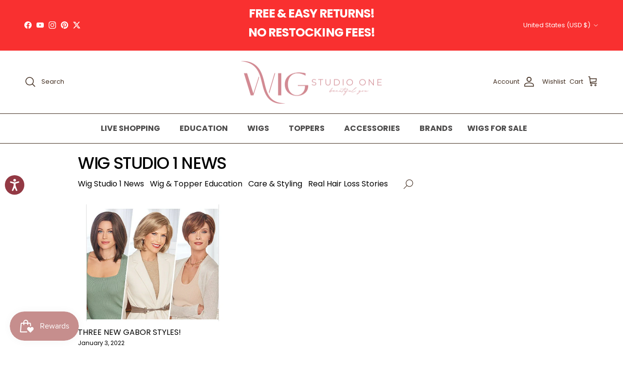

--- FILE ---
content_type: application/javascript; charset=utf-8
request_url: https://searchanise-ef84.kxcdn.com/preload_data.1C1M7D1k8H.js
body_size: 10827
content:
window.Searchanise.preloadedSuggestions=['belle tress wigs','open box','raquel welch wigs','belle tress','ellen wille wigs','petite cap wigs','jon renau wigs','all open box wigs','large cap wigs','open box wigs','rene of paris','wigs with bangs','low density wigs','hair toppers','rene of paris wigs','raquel welch','petite wigs','ellen wille','push hair wigs','human hair wigs','noriko wigs','hollie by jon renau','hand tied wigs','estetica wigs','envy wigs','jon renau','pixie wigs','short pixie wig','short bob wigs','gabor wigs','henry margu','mira amore','belle tress city collection','henry margu wigs','ignite wig','bob with bangs','charlotte envy','short wigs','straight to camera','katherine by push','large cap','waves and raves wig by raquel','open box toppers','low density','human hair','simmer elite','belle tress hand-tied','toni brattin','grey and silver wig','straight up with a twist','grey wigs','amore wigs','short layered','nyx rene of paris','bob wig','curly wigs','wavy day','park avenue','human hair topper','dazzling wavez','salt and pepper wigs','clearance wigs','belletress wigs','lace front mono top','los angeles by belle tress','posh premiere','womens gray wigs','tony of beverly','juliette by push hair','crowd pleaser','santa monica','long wigs','hand tied','human hair toppers','gray wigs','shag wigs','petite cap','like mono ellen will','white wigs','beach wave magic','alicante wig','tressallure wigs','clearance lace front wigs','selfie mode','madison belle tress','editors pick','heat friendly synthetic','jones wig by estetica','belle tress lux collection','waves and raves','in charge','catalina blonde','trend alert','british milktea','own the room','bell tress','celine push hair','trend wig by tressallure','synthetic wigs','mellow wig','bradshaw bell tress','flawless waves','newport belletress','brown sugar sweet cream','tribeca wig','girl mono','toni brattin wig\'s','medium length layered wig','jett estetica','short bob','charlotte wig by tressallure','ignite petite','roca margarita blonde','coolest ash brown','reese by noriko','los angeles','january wig','coco rene of paris','belle tress madison','sandy silver','esprit wig by ellen wille','simmer wig','belle tress milkshake blonde r','wig grip','julianne lite','push hair','new raquel welch wigs','by belle tress','sky noriko','city roast','light brown','calabasas wig','hat hair','portrait mode','relax ellen wille','broadway wig','wintour by belle tress','wavy wigs','size large wigs','toledo wig','austen wig','wig pro','pink wigs','naomi jon renau','feature length','roxie rene of paris','iced granita','ash blonde','euro chic','upstage wig','runway rehearsal','cruise control','flirt alert','raquel welch upstage','hat wig','alva wig','beverly hills','rohan wig','kris tony of beverly','ash brown','jon renau hollie wig','real deal','model mode','tress allure','bob wigs','untold story','conquer the waves','tress allure wigs','top billing','chloe belle tress','lux collection','belle tress caramel blonde r','layered wigs','light density','belle tress kelly','january hand tied','mane attraction wigs','large cap wigs large','british milk tea','estetica mellow','luca wig by rene of paris','rachel lite','glam wavez','main character by raquel welch','shaded biscuit','flirting with fashion','medium length','lace front wigs','open box sale','large wigs','gia mono','curly wig','flow ellen wille','city collection','cruise control by raquel welch','mocha with cream','show runner','ava by jon renau','joss wig rene of paris','crushed almond blonde r','caliente wig','push wigs','cameron lite','birmingham wig','light density wigs','belle tress tribeca','ready for takeoff by raquel','short hair with bangs','jon renau topper','wavy bob','belle tress lux','well played','luna wig','rin by noriko','charlotte realistic','main character','2 color blend hair toppers','madison wig','ellen wille relax','easy does it raquel welch','belle tress wintour','straight up with a twist elite','cool pixie','long wavy','melted marshmallow','silver stone','mila wig by jon renau','park ave','yvette by push hair','curated cut','100% hand tied wigs','california beach waves','noriko sky','scene stealer','manhattan wig','lia ii','zaragoza wig','sweet talk','belle tress toledo','drew jon renau','laguna beach','milkshake blonde','open box belle tress','short hair wigs','ignite large','on my way','chicago belletress','sale wigs','hand tied mid length','belle tress broadway','cafe chic','go to style wig by raquel welch','mane attraction','lady latte','brown light gray blended','jon renau kristen','spice girl','new wave','white hair wigs short','raquel welch voltage','brighton wig by estetica','belletress milkshake blonde r','black wigs','breezy wavez','jon renau ignite','amore mira','gisele wig by jon renau','rene of paris cameron','tea rose','belle tress teresa','editors pick elite','twisted pixie','boutique chic','trend setter','short wigs with bangs','free returns','mellow estetica','heidi by jon renau','hat wigs','montecito wig','medium length with bangs','show stopper','remy human hair wigs','rachel wig','belle tress toppers','buttered toast','jon renau jazz','all clearance wigs','wig with bangs','unfiltered wig','zara lite','sienna spice','shaded sand','sheer joy','lia ii from ellen wille','london henry margu','belle tress austen','mono top','on in 10 raquel welch','jon renau luna','turn ellen wille','scorpio pm','conquer the waves wig by gabor','seville wig','noriko alva','alva by noriko','destiny belletress','chat by ellen','link by ellen wille','goddess by raquel','dua by ellen wille','raquel welch winner','butterbeer blonde','toni brattin wigs','trend alert by gabor','coconut silver blonde','morning storm','hollis by estetica','short grey wigs','heat friendly','zeal wig','sumptuous strawberry','hf synthetic','easy does it','ellen wille elan wig','ponytail wig','simmer elite petite','beaming beauty','lace front topper','curly blonde','boutique bargains','smooth cut bob','in charge wig','dark brown','jackson noriko','salt and pepper','shelby by jon renau','yoko by ellen wille','malibu wig','miami belle tress','gia by envy','new arrivals','renee of','jon renau toppers','oyster gray','megan push hair','belle tress cherry','cool champagne blonde','belle tress alicante','envy charlotte','caramel blonde-r','discontinued wigs','by jon renau','pretty please','rose ella','dazzling waves','valencia by belle tress','jazz mono','straight to camera by raquel welch','belle tress icon collection','toppers with bangs','granada wig','star quality','long with bangs','gabor soft and subtle','bell tress park avenue','big time','advanced french','start return','red wigs','belle tress crushed almond blonde r','beckham wig','long wigs with bangs','pearl blonde rooted','smooth wavez','dawn wig by jon','dalgona 16 ht','short shag','raise by ellen','spotlight wig','rootbeer float blonde','ellen wille bo mono','ready for takeoff','stroke of genius','lets rendezvous','voltage elite','modena wig','long grey wigs','boudoir glam','aderans wigs','coco ellen wille','wig grips','tres chocolate r','cold brew chic','cambridge belle tress','katherine wig','ultra petite wigs','bellissima wig','low density wig','brooklyn wig','flip the script raquel welch','miranda lite','austen by belle tress','belle tress wigs with bangs','marsha by envy','gray toppers','missoni wig','santa barbara wig','raise by ellen wille','ellen wille dance','low density bob','emilia by jon renau','untold story ht wig by raquel welch heat friendly synthetic hair','wig wax','mika by rene of paris','san sebastian','open box raquel welch','classic cool','winner wig','hairdo wigs','picture perfect','blonde wig with bangs','belle tress raw sugar blonde r','racquel welch','sky by estetica','newport wig','rooted platinum','medium bob','with bangs','lace front','maeve wig','chic it up','palm springs blonde','halo wig','topper with bangs','raquel welch toppers','synthetic mid length wigs','noriko may','vancouver belle tress','broadway belletress','layered bob','jon renau evan','bo mono','always trending','dawn by jon renau','scorpio wig','anne jon renau','birmingham belle tress','lainey by henry margu','jon renau haute','watch me wow','raquel lace front wigs clearance','san francisco','like mono','liverpool wig','beach wave','belle tress macadamia latte r','laguna beach wig','new wigs','hepburn by belle tress','arlo by estetica','leading edge','cardiff wig','hats with hair','anima wig','vivi by ellen wille','flair mono','scarlett by renau','dolce & dolce 18','holly wig','joss wig','spotlight elite','raquel welch showrunner','singapore wig','london high tea','mallorca wig','sage wig','kennedy by belle tress','finn estetica','long bob','vero rene of paris','raquel welch selfie mode','wavy day wig','belle tress monroe','olivia jon renau','pixie wig','dazzling wavez wig by rene of paris','jon renau kristi','tea rose wig','pink wig','amelie push hair','full hand tied wigs','amsterdam wig','posh raquel welch','top billing 12','winner elite','mid length synthetic wigs','eclat ellen wille','girl mono by ellen','ellen wille sing','heat resistant wigs','gabor own the room','leoni wig','january petite wig jon renau','pixie lite','relax wig','jagger by estetica','manchester by belle tress','jaw dropper','alexander couture collection','belle tress topper','petite average cap','amara wig','jett wig','long blonde wig','monofilament wigs','bernadette by push hair','nina belletress','belle tress spade','play it straight','chocolate buttercream r','ellen wille night','belle tress cafe collection','short toppers','rosanna rene of paris wig','belletress buttered toast r','real hair wigs','headband wigs','truffle ribbon r','drive wig by ellen','ahead of the curve','flip mono','glam waves','short pixie wigs','big spender','envy toppers','ready for take off','cookie mono','birkin wig','belle tress modena','iced mocha','avalon wig','belle tress chelsea','alicante wig by belle tress','aurora jon renau','made you look','chelsea belle tress','iced latte macchiato','idalia wig','razor cut shag tressallure','wig by henry margu','belle tress brown sugar blonde r','morning storm by belletress','short bob lace front','short wavy wigs','sparkle wig','pony tail','golden ginger','lace front with bangs','belle tress cordoba','henry margu kendall','santa barbara','snowy umber','wynter wig','hair topper','on point','belle tress lux se','alluring locks','belle tress open box','portrait mode wig','silver blonde rooted','short bobs','wig stand','seville by belle','peppermint wig','orchid estetica','nyx wig','fresh chic','columbia belle tress','maple sugar','claire by henry margu wig claire','black tie chic','full finesse','roma wig by belletress','auburn wigs','tribeca belle tress','envy monofilament wigs','tiffany by belletress','ginger ale blonde','fierce and focused','clip in hair pieces','wig cap','top smart','elan wig','vancouver wig','ember by estetica','mocha maple brown','tabu by ellen wille','top coverage','red wig with bangs','aubrey rene of paris','clip in bangs','napoli wig','alpha blend','belle tress katniss','sale toppers','nicolette by push hair','jon renau short wigs','amber by envy','captivating canvas','raquel welch feature length','on the cover','chopped pixie','dalgona hand tied','large size wigs','sandy silver wigs','belle tress lux se collection','estetica aeri','sydney wig','wig with fringe','jon renau miranda','jayce wig','love comfort','estetica sage','scarlett envy','santander wig','jules wig by henry margu','raquel welch posh premiere','long bob wig','shoulder length wig','pax wig','raquel welch real deal','noriko beau','bona vita','jon renau cameron','noriko zeal','dark brown toppers','medium layered wigs in grey','macadamia latte','sleek and straight','belle tress coolest ash brown','perla by belle tress','hollie wig','macadamia latte-r','outlet sale','sydney wig by','stroke of genius wig by raquel welch','clara wig','stop traffic','light weight wigs','ellen wille cover','on in 10','noriko meadow','alicia wig','stella star','blue wig','gabrielle wig','raquel welch open box','movie star','eve by envy','wig care products','on fire','jon renau human hair wigs','bombshell blonde','silver wigs','nottingham wig','all wigs','petite average cap wigs','rose gold','ava ellen wille','sparkle elite','charlotte by envy','tatum wig by amore','willow wig henry margu','crushing on casual','campbell by belle tress','women’s wigs','short hair toppers','ellen wille pearl blonde rooted','easy does it by raquel welch','jon renau hollie','martini by jon renau','sweet talk luxury','belle tress ginger ale blonde','ellen wille short wigs','estee by belle tress','by noriko','long curly wigs','belle tress with bangs','cool chai blonde','edge factor','amsterdam belle tress','aria rene of paris','katniss blonde','clara rene of paris','mens wig','new belle tress wigs','openbox wigs','euro chic wig','ice blonde','catania belle tress','belle tress spencer','storm noriko','platinum wigs','big time raquel welch','sage by estetica','petite size wigs','angelica wig','belletress raw sugar blonde r','roca margarita','womens short gray wigs','feathered bob','open box gray wigs','short wig','wig accessories','fiery copper','lady latte belletress','raquel welch wavy day','torino wig','current events','flash forward','belle tress colors','trendsetter wig','color r60','top trend','straight bob','tony of beverly starly','kim kimble','jon renau julianne','upstage petite','return form','curated cut wig','westwood wig by belle tress','shaded cappuccino','belletress british milktea','verona wig','cambridge wig','venezia wig','go to style','sunlit blonde','roxie wig','bryony wig','ferrari wig','short blonde wigs','mixed berry','petite hand tied wigs','smoke hi mono','harper by henry margu','petite open box','buttered toast r','lux se','malibu blonde','ellen wille like mono','flying solo','audrey rene of paris','purple wigs','belletress los angeles','belle tress mara','icon collection by belletress','keep it classy','on my way raquel','always by raquel welch','carley by envy','toledo belle tress','true estetica','iced sweet cream','luxe sleek','rene of paris marble brown','single origin','estetica jamison','open box topper','milano belletress','beach waves','short petite wigs','selfie mode raquel welch','shag wig','open box ellen wille','wig shampoo','wigpro wigs','amanda envy','all open box wigs open box','salt and pepper topper','top trend lace topper jon renau','tori wig','dress rehearsal','ellen wille ring','monologue wig','haven by estetica','noriko reese','dawn wig','time comfort','alicia wig by rene of paris orchid','fashion color wigs','monofilament top','avalon estetica','oyster gray wigs','buttercream blonde','river by rene of paris','tres allure','silver stone wigs','easipart topper','stay the night','raquel welch on fire','radiant beauty wig by gabor','brown gray','dallas wig by henry margu','belle tress chicago','lumi wig','human hair wig','buttered toast belle tress','belle tress zaragoza','open box petite','laine rene of paris','top full','hair pieces','jones wig','born to shine','tab by ellen wille','harlow by noriko','billie wig by noriko','dolce and dolce','bell tress toppers','glam era','rene of paris brooklyn','muse wig','best in class','mallorca belle tress','perla by ellen wille','prima soft','cory noriko','miranda by envy','destiny ellen wille','beautiful you','jasmine jazz','love always','wig clips','morgan belle tress','ellen wille open box','real hair','nour noriko','ellen wille anima','sky by noriko','top style','edinburgh wig','crushed almond','sheena rene of paris','haute wig by jon renau','wavy wig','synthetic mid length','eve by jon renau','belle tress hand tied','raquel welch short wigs','braylen wig amore','panache wavez','belle tress cardiff','undercut bob','classic cool wig by raquel welch','jon renau petite','bon bon','directors pick','wig blond wigs with bangs','long layered wigs','sound wig by ellen wille','top smart 12 topper','luna wig by jon','gia rene of paris','belle tres','like by ellen','belle tress manhattan','melted cinnamon','raquel welch in charge','alexa wig','blonde with bangs','pixie cut wigs','picture perfect by tressallure','ivy noriko','jamoca almond fudge','raquel welch unfiltered','belle tress liverpool','short curly wigs','angelique wig','valencia wig','veneta wig','winner premium','rohan amore','kendall wig by henry margu','snow mix','stunning by tressallure','strawberry blond','ellen wille toppers','basic cap wigs','estetica caramelkiss','take a bow','belle tress montecito','juliette wig','donna by envy','lace front short wigs','bo mono ellen wille','brady by estetica','blonde short','clearance belle tress','amore rohan','alva noriko','rene of paris orchid collection','jon renau hand tied wigs','chin length bob','belle tress sienna spice','hannah wig henry margu','nola ellen wille','icons collection','san francisco wig','sugar rush','ellen wille scala','petite average short wigs','delight by ellen wille','rooted silver wigs','peerless e 18','raw sugar blonde','sunkissed almond r','statement style','synthetic toppers','jules wig','strawberry shortcake','dolce wig','raquel welch model mode','destiny wig','celine by push','modern motif gabor','claire wig','headband wig','soft and subtle','raquel welch sheer luxury collection','blonde wig','light and airy','petite average','short hair','pure honey','how to measure head for wig','stella by ellen wille','dua mono','love wave','belfast by belletress','advanced french wig','main attraction','naomi wig','ellen wille touch','relax large','editor\'s pick','red open box wigs','rene of paris ice blonde','wigs in sugar and charcoal','risk by ellen wille','bob style','long hair','joy wig ellen wille','onda wig','short wavy bob','estetica peace','milky opal','estetica jones','burnt biscuit blonde','angled pixie','gray white wigs and toppers','granada by belle tress','rootbeer float','short bob with bangs','attitude wig','sierra wig','paige belletress','watermelon rooted','now or never','palm spring blond wigs','movie star wig','creamy toffee r','vivi mono','petite cap wigs on sale','liana wig by rene of paris','meadow by noriko','elle jon renau','low density toppers','gabor trend alert','belle tress bradshaw','heat friendly with bangs','open box jon renau','brooklyn belle tress','jodie wig','ponytail hairpiece','heat jon renau','bellissima hand tied','crushed almond blonde','cavalli by belle tress','70% off offers','chin length wigs','broadway by belle tress','all petite wigs','posh premier','capri belle tress wig','shoulder length wigs with bangs','harper wig by jon renau','jon wigs','cleo ellen','open box large cap','kennedy wig','liana wig','twisted pixie wig','flirt wig','in honey brown or creamy toffee','small cap wig','miu wig','ellen wille champagne rooted','angled bob','push katherine','auburn sugar','pumpkin pie spice','ellen wille like','honey with chai latte','lace front wigs rooted','carrie lite','by rene of paris','kate envy','stone grey rooted','noriko reese large','ultra petite','luca wig','sheer elegance','wig wax spray','large cap wig','starly wig','catalina blonde wigs','cameron lite petite','cool chai blonde r','kristen by jon renau in color','shaded ice pumpkin spice','alpha blend by belletress','mariska petite','candace by henry margu','ellen wille raise wig','straight chic','dress me up','alexis jon renau','riley wig','belle tress park avenue','bella vida','simmer petite elite','isla wig','golden russet','kason wig','jon renau carrie','inspire me','toppers lace front heat-friendly','zeal noriko','seoul wig','monroe by belle tress','all open box bob wigs','kushikamana 18 wig','drive wig by ellen wille','bella tress','textured fringe bob','wig band','disco wig by ellen wille','nice move','camilla wig','ellen wille hand tied','tressallure trend','short wigs platinum color','on your game','piece out creme','runway rehearsal wig','shaded sugared licorice','delaney wig','fascination by raquel welch','whitney by envy','estetica jett','wig caps','elan metallic blonde rooted','crowd pleaser rl9/24ss','belletress macadamia latte r','hair extensions','jon renau amber','hunter wig','seven mono part wig','dry shampoo','belle tress san sebastian','medium shag','beaming beauty by gabor','estetica silversunrt8','naomi henry margu','modena by belle tress','pure white hair topper','jon renau mariska','godiva secret wigs','wig toppers','ignite human hair','raquel welch straight to camera','heat by jon renau','silky sleek','lyndon wig','icy shadow','jamison wig','hair spray','raquel welch featherlite','straight press','emma by envy','remy human','white mix','shampoo for synthetic hair','wig pro ellen','lite wigs','belletress caramel blonde r','barcelona wig','winner petite','bespoke wig','arrow wig','ellen will','razor cut shag','davina wig','flirt alert wig','silver mist','mika wig','cameron lite ht','hollywood mane attraction','raquel welch topper','raquel welch rl17/23ss','city roast by belle tress','tiffany by henry margu','victoria wig by jon renau','mid length bob','joy by envy','deepest ruby','courtney wig','cayenne with ginger root','shaken oatmilk blonde','verona estetica','belle tress los angeles','upstage large','vienna roast','tony of beverly kris','jon renau rachel','hope wig','music comfort','sienna lite','january petite','kenzie wig','chocolate with caramel','voltage petite','timeless charm','paige by envy','petite wigs on sale','pixie lite by tressallure','long straight wigs','tiffany by envy','sensational wig','razor cut','ellis wig','rene of paris joss','push up','coco wig','estetica deena','click click flash','zara petite','sea salt spray','modern curls','full short','belle tress buttered toast r','hunter by estetica','kade by noriko','belle tress short wigs','balance wig by belletress','curly bob','estetica toppers','belletress lux collection','evanna wig','gift card','heidi wig','bell tress roma','belle tress torino','kari by envy','dance wig','genova wig','jon renau sarah','flash by ellen wille','oxford wig','long blonde wig with bangs','open box silver wigs','onda wig by ellen wille','rene of paris dark chocolate','petite size','amaretto by belletress','mira by amore','clearance toppers','aletta wig','iced java','jon renau human hair','by envy','middle grey shaded','ocean wig','beige linen blonde','palo alto','glamorize always','day to date','out the door','carrie wig','meadow wig','flip the script','mirror moment','brown sugar sweet cream wigs','raquel welch shaded sand','angie by jon renau','vamp wig','belle tress caliente','mia wig','henry margu riley','isabella wig','captivating canvas wig','gray bob','shampoo and conditioner','noriko briar','belletress polo','coffee without cream','raquel welch human hair wigs','julianne lite-petite','white topper','wig hats','jon topper','by ellen','violet wig','layered topper','esprit wig','live show','ellen wille pixie','sugared licorice','raquel welch petite','jon renau ava','white wig','wig w bangs','ellen wille remy human hair wigs','teresa ht wig by belle tress','queue the hue','rusty auburn','amber jon renau','belle tress mocha maple brown','my orders','raquel welch iced latte macchiato','star wig by ellen wille','milky opal r','ellen wille light bernstein rooted','copper sunset','melody by wig pro','halo hair','top billing 14','beverly hills belle tress','clip in toppers','bailey wig','open box short wigs','jon renau lite','color ring','short pixie','strawberry swirl','heather estetica','fashion colors','mid-length bobs','open wigs','silver blond rooted','blonde short wig','mackenzie wig','jessica by jon renau','isabel wig','andie wig','hand in tied mono top','affair hi','wide tooth comb','wavy with bangs','all open box','ever mono','color chart','kyla wig by jon renau','gianna wig','petite wig','jon renau top full 12','rosie wig','rene of paris dazzling waves','casual curls','by ellen wille','sally wig by noriko','smoke hi','english toffee','petite size wigs by jon renau','long hair synthetic','tango wigstudio1.com','elle tress','bernstein shaded','short lace front','metallic blonde rooted','kate by noriko','new wave by tressallure','sugared silver','aeri wig','premium gabor','milkshake blonde r','orchid collection','hand tied cap','touch wig by ellen','coconut milk gray','stacked bob','bristol wig','kristen wig','citrus mint','curated cut welch','side part mid length','isla of tony beverly','illumina r','lace front open box','belle tress rich chocolate brown r','aria wig','codi by amore','henry margu hat wig','lizzy rene of paris','michele by henry margu','long pixie','lace front heat friendly','ellen wille pixie wigs','shai wig','hand-tied wigs','breezy waves','cake batter blonde','estetica topper','iced lavender latte','iced mocha r','gabrielle petite','joy wig','katherine by jon renau','code mono','champagne with apple pie','open box rene of paris','sing wig','united ellen wille','short curly','easy part','london hightea','top notch','smooth waves','petite open box wigs','real hair toppers','open box blond wigs','petite lace front wigs','rica wig by ellen wille','average size wigs','a line bob','strawberry syrup','dalgona 16 hand tied','ellen wille disc','belle tress calabasas','caramel blonde','grey toppers','raquel on in 10','cinnamon frost','santander by belle tress','flawless waves open box','katie by henry margu','jamoca almond fudge r','sweetly waved','cameron rene of paris','dark brown+hl','make a statement','amore toppers','lenox wig','raquel fierce and focused','raquel welch star quality','ellen wille topper','sunset wig','dolce dolce','dare to be','allure wig by jon','seduction wig','noriko ivy','embrace wig','mono heat friendly','rainbow wig','belle tress 6066','40% off wig','jon renau lace front wigs','dubai wig','christy wig','new style wigs','ocean estetica','wavy topper','iced pumpkin spice','herrera wig','classic cut','portrait mode welch','rooted bob','belle tress clearance wigs','charm petite','kylie wig by wigpro','ellen topper','spring hi','bell tress chrome','raquel wigs','top style topper','chocolate cherry','belle tress wavy','low density short wig','push toppers','radiant beauty','jude wig','annette by jon renau','raquel welch elite','flashdance mane attraction','chloe v','ground theory','returns returns','push hair celine','flair by ellen wille','long curly','river wig','rene of paris topper','free shipping','length toppers brown','short bob style wigs','full mono top wig','human hair synthetic blend','always trending raquel welch','mesmerized raquel welch','sterling shadow envy','fully hand tied','tres leches blonde','open box envy','short low density','low density wigs with bangs','estetica r8/26h','james estetica','kelsey by envy','date mono','mid length wigs','short human hair wig','raquel welch large','mod about you','estetica ckissrt4','style society','belle tress newport','champagne rooted','ellen wille elite','love always raquel','belle tress city','belle tress chloe','basic cap','wynn wig','lace front toppers','jon renau evan in moonlight','belle tress louie','raquel welch watch me wow','raquel welch simmer','theory belletress','chat by ellen wille','brown grey blend wigs','vale by estetica','jon renau 101/88/27s8','night by ellen wille','by jon','katniss wig','rachel lite by jon renau','riley by henry margu','califia wig','cola with cherry','rene of paris marble brown r','belletress hand tied','rich chocolate brown-r','caliente hand tied','open box noriko','bob topper','brushed pixie','piece to perfection','frosti blonde','risk comfort','brown sugar cookie r','women\'s bob wigs','jon wig','casey wig','color frost','human hair wigs with lace front','miu belletress','belle tress topper bangs','flow mono ellen','mushroom melange','untold story by raquel welch','woolala wig','lace front short wig','anatolia wig','cordoba tress','jon you','jon renau petite cap wigs','gray topper','jon renau dawn','petite/average cap','light bernstein rooted','bo mono wig by ellen','short gray lace front wit','crave the wave','small cap','henry margu renee','jon renau heat','womens long copper red wig','human synthetic blend','platinum shadow','goddess wig','long wig','wavy bob with bangs','push human hair wigs','envy petite','posh premiere ht','dallas wig','gilda mono','belfast wig','curated cut by welch','platinum with waves','jon renau smart lace wigs','wigs toppers bangs','open box blonde','long and straight','straight synthetic bob','grey wigs or toppers','boudoir glam wig','forte belle tress','delaney by envy','carmen wig by henry','snow mix wigs','glazed strawberry','low density short','on fire by raquel welch','heat friendly synthetic new','shaded wheat','jones by estetica','petite short wigs','kason wig by rene of paris','kelly belletress','sterling shadow','sheer indulgence','by belle','short silver','belle tress seville','henry margu willow','alba comfort','cookies n cream blonde','top wave','white toppers','ellen wille bernstein rooted','classic cool petite','belletress lux se','silver rooted','miles of style','rene of paris nyx','fresh chic wig','hat magic','cherry wig','star by ellen wille','purple color','tressallure sizzle','manchester wig','raquel welch wigs new','3 in 1 airstyler','ellen wig','wavy wigs with bangs','mono top wig','pure natural','lace cap','no root short bob','elizabeth wig','short bangs blond rooted','short hand tied wigs','kristen by jon renau','lace front synthetic rooted','own the room large','cafe chic by belle tress','the wave by','tres chocolate-r','right part','sydney wig by belletress','tool wig','stella star by jon renau','raquel welch rl4/10ss','jon renau open box','fame wig','elle wille','all toppers','aria wig by jon renau fs17/101s18','carrie petite','icy oak','shaded iced latte macchiato','blunt bob','henry margu lainey','ellen wille turn','avery by henry margu','envy open box','blonde bobs','open cap','take a bow raquel welch','belle tress spice','silver gray long wigs','toledo macadamia latte','cosmo sleek','wig spray','deena wig','dusty rosa','raquel welch rl16/21ss','pieced to perfection','short gray wig','cool blonde wigs','chat wig','long blonde bangs','100% hand tied synthetic','memory cap iii','flirting with fashion raquel welch','micki wig by envy','100% human hair','amara by rene paris','play it straight by welch','top billing topper','low density short wigs','triple chocolate','cappuccino latte-r','hat with hair','layered synthetic','laguna blonde','petite lace front','belle tress sydney','short topper','light density hand tied mono','cold brew','wren by estetica','mid length','rene of paris mochaccino r','hand tied short wigs','curly topper','beachy waves','champagne silver','elite mono','toasted walnut-r','flirty fringe bob','carte blanche wig','slate chocolate split','jon reanu','estetica r30/28/26','opulence wig','petite paige','it curl','jon renau drew','push yvette','spectacular wig','sassy wig','open medium wigs','gabor so uplifting','aubrey wig','bob with full bangs','black cherry','milan by henry margu','blonde toppers with bangs','henry margu london','long hair wigs','gilda mono by ellen wille','18 in h topper','kennedy estetica','lisbon wig','wig with bang','rene of paris toppers','human hair open box','mono part','glazed cinnamon','look wig by ellen wille','blunt cut','medium length shag','ear to ear lace front','envy micki','top wave 12','kelly wig','bell tress lux collection','tara by henry margu','diane wig','eileen push remy','blonde wigs','front cover','ellen wille girl mono','amaretto cream','low density topper','marble brown','wyatt wig','belle tress roma','premium luxury','bernadette wig','carmen wig','audrey wig','snowy umber-r','feather light welch','briar wig','open box hand tied','milano wig','perry wig','godivas secret wigs','shaded biscuit raquel welch','austin wig by belle tress','beauty reign','rosewood lighted','tory belle tress lux collection','sheena wig','wig stand plastic','ellen wille petite','envy wig','butterscotch shadow','wigs with lace ear to ear','britt wig','bobbi wig by envy','sky ellen wille','rene of paris bailey','santa monica belletress','jazz petite','henry margu 10/613gr','pixie light','natural hair wigs','sparkle average','editors pick elite wig raquel welch','findley wig','nashville wig','dark grey','mon amour','suzi wig','raquel welch go to style','belletress caliente','short wig with full mono','dark auburn','spade wig by belletress','side part bob heat friendly','scala wig','raquel welch simmer elite','ashlyn wig','jazz wig','salted caramel','wig studio 1','evan by jon renau','timeless beauty','short with bangs','arctic white','roca margarita blonde color','raquel welch waves and raves','open box henry margu','envy hair','raves and waves','classic bob','silver gray','sunkissed almond','monika wig','arlo wig','short mono top lace front wigs','wigs in sandy silver','on set','white short topper','heat friendly wig with bangs','ellen wille relax average','ellen wille flow','sugared silver gabor','purple wig','midnight pearl color wigs','fame by ellen wille','real deal raquel welch','henry margu 7h','kristi by jon renau','large cap open box','jett estetica rh1488rt8','envy 3 in 1 airstyler','canyon stone','spring honey','jade wig','ellen wille platin blonde r','angie by envy','watch me wow by raquel welch','petite monofilament top','blond wigs','average large','aeri estetica','belle tress bob','open ellen wille','ensley wig','by push','wig color 38 rooted','ready for it','estetica finn','charlotte wig','tres chocolate','rica wig','clementine wig','rootbeer float blonde belle tress','ryan wig','rich mono','push human hair','easipart xl','thin wigs','confidence wig','by raquel welch','raquel welch rl12/22ss','belle tress bangs','open box toni brattin','jon ignite','mid layered shag','belletress colors','posh waves','all jon renau','corey envyhair','olivia by belle tress','hair petite wigs','14 hair topper','raquel welch rl8/29','nutmeg f','fringe toppers','alyssa wig by envy','grey rooted','autumn sunrise','brunette wigs','open box tressallure','sassy by rene of paris','blues by ellen wille','shai by estetica','sydney by belle tress','white mix toppers','california beach waves by tressallure','monroe belletress','sea salt','short straight','beachy waves wigs','stella belletress','mid length wavy wig','curl up gabor','triple chocolate-r','gabor jaw dropper','bradshaw buttercake','coolest ash brown-r','paige henry margu','heat friendly wigs with bangs','accessories for wigstudio1.com','rene of paris coco','truffle ribbon','renee of wigs','wig stands','lexi wig','curl up','merrill wig','morgan wig','bespoke human hair','push celine','belletress destiny','ellen wille bob','sheer luxury collection','reese large','alpha wave','devin wig','harper wigpro','womens hand tied wigs','silver short wigs','openbox topper','natural black','short wigs platinum blonde','peerless 14 e','jacky wig','madison wig by jon renau','midnight in paris','seduction wig by mane attraction','wavy hair','silver and smoke','cafe collection belle tress','nina belle tress','bell tress wigs','ellen wille snow mix','hair piece','meg by estetica','wyatt rene of paris','soho by belle tress','jon renau heat friendly','firenze wig','estetica open box','crave the wave topper','shaded iced java','angelica noriko','hot air brush','brown sugar blonde-r','nadia wig by envy','short gray wigs','napoli by ellen wille','red wig','raquel welch wigs synthetic','ellen wille mocca rooted','raquel welch goddess','amara smoke ivory','belle tress buttered toast','ellen wille platin blonde rooted','hair flair live','ellen petite wigs','arya wig','narano wig','featherlite fiber','stunning wig','textured pixie','estetica r4/6','messy bun'];

--- FILE ---
content_type: text/json
request_url: https://conf.config-security.com/model
body_size: 85
content:
{"title":"recommendation AI model (keras)","structure":"release_id=0x76:4d:56:69:71:40:57:27:7c:59:43:78:59:78:6e:56:74:56:76:39:2c:57:2b:35:6f:4a:4e:39:2a;keras;psecb9xjoembkiw29705vmtrube3yzjujt9ykhffdes2s71vdzo616t3l99mk707wqvns67d","weights":"../weights/764d5669.h5","biases":"../biases/764d5669.h5"}